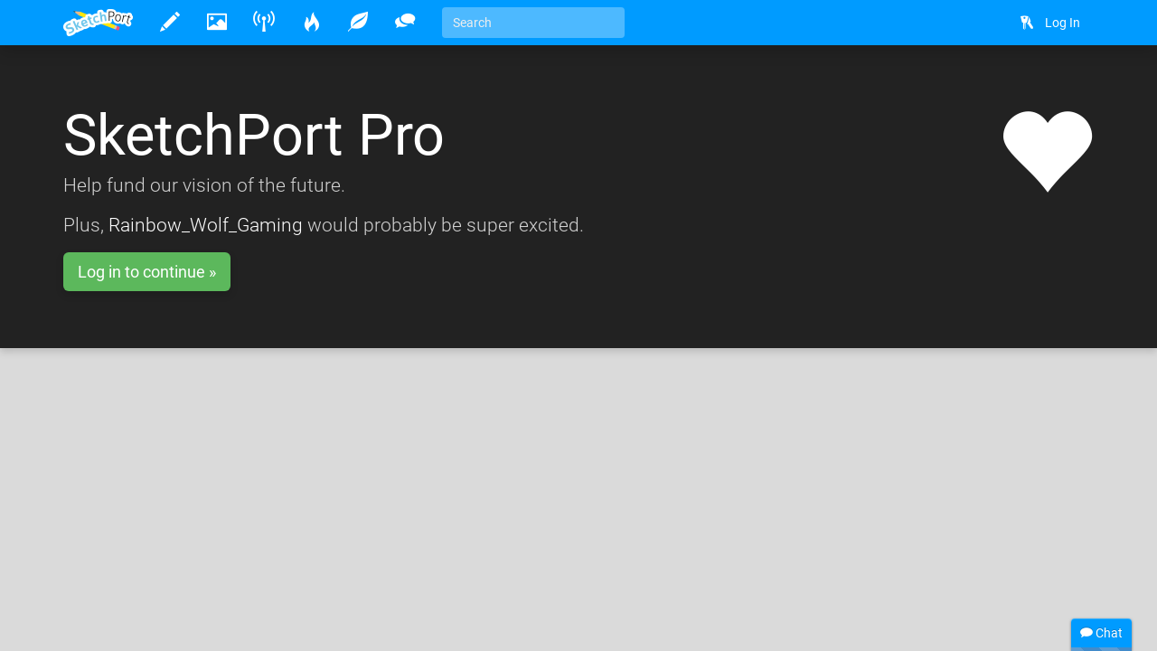

--- FILE ---
content_type: text/html
request_url: http://www.sketchport.com/pro?user_id=5771908094099456
body_size: 3010
content:
<!DOCTYPE html>
<html xmlns="http://www.w3.org/1999/xhtml">
	<head>
<meta http-equiv="Content-Type" content="text/html; charset=UTF-8"/>
<meta name="application-name" content="SketchPort"/>
<meta name="description" content=""/>
<meta name="format-detection" content="telephone=no"/>
<meta name="msapplication-TileColor" content="#76d5ff"/>
<meta name="viewport" content="initial-scale=1.0, maximum-scale=1.0, minimal-ui, user-scalable=no, width=device-width"/>
<title>SketchPort Pro &raquo; SketchPort</title>
<link rel="stylesheet" href="//sketchport.s3.amazonaws.com/css/sketchport-1767705480732.css"/>
	</head>
	<body id="pro-page" class="js-off transitions-off">
		<nav id="nav" class="navbar navbar-inverse navbar-fixed-top" role="navigation">
			<div class="container">
				<div class="navbar-header">
						<button class="navbar-toggle" data-toggle="collapse" data-target=".navbar-collapse">
						<span class="sr-only">Toggle navigation</span>
						<span class="icon-bar"></span>
						<span class="icon-bar"></span>
						<span class="icon-bar"></span>
					</button>
						<button id="scroll-to-top" class="navbar-toggle visible-xs">
						<i class="glyphicons glyphicons-arrow-up"></i>
						<span class="sr-only">Scroll to top</span>
					</button>
					<a class="index-link navbar-brand" href="/">
						<img src="//sketchport.s3.amazonaws.com/images/flat-logo-154x60.png" alt="SketchPort"/>
					</a>
				</div>
					<div id="navbar-collapse" class="navbar-collapse collapse">
					<ul id="user-nav" class="navbar-nav navbar-right nav">
								<li><a href="/login?continue=%2Fpro%3Fuser_id%3D5771908094099456"><i class="glyphicons glyphicons-keys"></i> <span class="nav-icon-caption">Log In</span></a></li>
							</ul>
					<hr class="visible-xs"/>
							<ul class="navbar-nav nav-icons nav visible-xs">
						<li>
							<a class="draw-link" href="/draw" title="Draw">
								<i class="glyphicons glyphicons-pencil"></i>
								<span class="nav-icon-caption">Draw</span>
							</a>
						</li>
						<li>
							<a class="browse-link" href="/browse" title="Browse">
								<i class="glyphicons glyphicons-picture"></i>
								<span class="nav-icon-caption">Browse</span>
							</a>
						</li>
						<li class="hidden-sm">
							<a class="broadcasts-link" href="/broadcasts" title="Broadcasts">
								<i class="glyphicons glyphicons-wifi-alt"></i>
								<span class="nav-icon-caption">Broadcasts</span>
								<span class="badge" data-property-id="broadcasts.count" style="display: none">0</span>
							</a>
						</li>
						<li class="hidden-sm">
							<a class="challenges-link" href="/challenges" title="Challenges">
								<i class="glyphicons glyphicons-fire"></i>
								<span class="nav-icon-caption">Challenges</span>
							</a>
						</li>
						<li class="hidden-sm">
							<a class="inspirations-link" href="/inspirations" title="Inspirations">
								<i class="glyphicons glyphicons-leaf"></i>
								<span class="nav-icon-caption">Inspirations</span>
							</a>
						</li>
						<li class="hidden-sm">
							<a class="discussions-link" href="/discussions" title="Discussions">
								<i class="glyphicons glyphicons-conversation"></i>
								<span class="nav-icon-caption">Discussions</span>
							</a>
						</li>
						<li class="visible-xs visible-lg">
							<form action="/search" class="search-form navbar-form navbar-left">
								<input type="text" name="q" value="" class="search-query form-control" placeholder="Search" tabindex="1">
							</form>
						</li>
					</ul>
					<ul class="navbar-nav nav-icons nav hidden-xs tooltips">
						<li>
							<a class="draw-link" href="/draw" title="Draw">
								<i class="glyphicons glyphicons-pencil"></i>
								<span class="nav-icon-caption">Draw</span>
							</a>
						</li>
						<li>
							<a class="browse-link" href="/browse" title="Browse">
								<i class="glyphicons glyphicons-picture"></i>
								<span class="nav-icon-caption">Browse</span>
							</a>
						</li>
						<!--
						<li>
							<a class="games-link" href="/games" title="Games">
								<i class="glyphicons glyphicons-gamepad"></i>
								<span class="nav-icon-caption">Games</span>
								<span class="badge" data-property-id="games.count" style="display: none">0</span>
							</a>
						</li>
						-->
						<li>
							<a class="broadcasts-link" href="/broadcasts" title="Broadcasts">
								<i class="glyphicons glyphicons-wifi-alt"></i>
								<span class="nav-icon-caption">Broadcasts</span>
								<span class="badge" data-property-id="broadcasts.count" style="display: none">0</span>
							</a>
						</li>
						<li class="hidden-sm">
							<a class="challenges-link" href="/challenges" title="Challenges">
								<i class="glyphicons glyphicons-fire"></i>
								<span class="nav-icon-caption">Challenges</span>
							</a>
						</li>
						<li class="hidden-sm">
							<a class="inspirations-link" href="/inspirations" title="Inspirations">
								<i class="glyphicons glyphicons-leaf"></i>
								<span class="nav-icon-caption">Inspirations</span>
							</a>
						</li>
						<li class="hidden-sm">
							<a class="discussions-link" href="/discussions" title="Discussions">
								<i class="glyphicons glyphicons-conversation"></i>
								<span class="nav-icon-caption">Discussions</span>
							</a>
						</li>
						<li class="visible-xs visible-lg">
							<form action="/search" class="search-form navbar-form navbar-left">
								<input type="text" name="q" value="" placeholder="Search" class="search-query form-control" tabindex="1">
							</form>
						</li>
					</ul>
					<ul class="nav-icons navbar-nav nav visible-sm">
						<li class="dropdown">
							<a href="javascript:void(0)" class="dropdown-toggle" data-toggle="dropdown">
								<i class="glyphicons glyphicons-more"></i>
								<span class="nav-icon-caption">Expand dropdown</span>
							</a>
							<ul class="dropdown-menu">
								<li class="hidden-md">
									<a class="challenges-link" href="/challenges" title="Challenges">
										<i class="glyphicons glyphicons-fire"></i>
										<span class="nav-icon-caption">Challenges</span>
									</a>
								</li>
								<li class="hidden-md">
									<a class="inspirations-link" href="/inspirations" title="Inspirations">
										<i class="glyphicons glyphicons-leaf"></i>
										<span class="nav-icon-caption">Inspirations</span>
									</a>
								</li>
								<li class="hidden-md">
									<a class="discussions-link" href="/discussions" title="Discussions">
										<i class="glyphicons glyphicons-conversation"></i>
										<span class="nav-icon-caption">Discussions</span>
									</a>
								</li>
								<li>
									<form class="search-form navbar-form navbar-left" action="/search">
										<input class="search-query form-control" type="text" name="q" placeholder="Search" tabindex="1">
									</form>
								</li>
							</ul>
						</li>
					</ul>
				</div>
				</div>
		</nav>
		<div id="main" class="viewport">
			<div id="content">
<div class="jumbotron">
	<div class="container">
		<i class="glyphicons glyphicons-heart jumbotron-glyphicons"></i>
		<h1>
			SketchPort Pro
		</h1>
		<p class="lead">
			Help fund our vision of the future.
		</p>
			<p class="lead">
			Plus, <a href="/user/5771908094099456/rainbow_wolf_gaming" class="jumbotron-link" target="_blank">Rainbow_Wolf_Gaming</a> would probably be super excited.
		</p>
				<p>
			<a href="/login?continue=%2Fpro%3Fuser_id%3D5771908094099456" class="btn btn-success btn-lg">Log in to continue &raquo;</a>
		</p>
		</div>
</div>
<div id="body" class="container">
	</div>
			</div>
			<div class="tail">
				<div class="container">
						<blockquote>
						<i>"If we crave some cosmic purpose, then let us find ourselves a worthy goal."</i>
						<footer>Carl Sagan</footer>
					</blockquote>
						<div>
						<a href="http://www.facebook.com/SketchPort" target="_blank" class="facebook social-link">Facebook</a>
						<a href="https://twitter.com/SketchPort" target="_blank" class="twitter social-link">Twitter</a>
						<a href="http://www.youtube.com/user/SketchPort" target="_blank" class="youtube social-link">YouTube</a>
					</div>
				</div>
			</div>
			<footer class="footer">
				<div class="container">
					<div class="pull-left">
						&copy; 2026
						<a href="/about" class="footer-link">About</a>
						<a href="mailto:feedback@sketchport.com" class="footer-link">Contact</a>
						<a href="/blog" target="_blank" class="footer-link">Blog</a>
						<a href="/help" class="footer-link">Help</a>
						<a href="/terms-of-service" class="footer-link">Terms of Service</a>
						<a href="/updates" class="footer-link">Updates</a>
					</div>
					<div class="pull-right">
						<div class="dropdown dropup">
							<a href="javascript:void(0)" class="dropdown-toggle footer-link" data-toggle="dropdown" title="Language">
															<span class="caret"></span>
							</a>
							<ul class="dropdown-menu pull-right animated fadeInUp" role="menu">
								<li><a tabindex="-1" href="/language/set?code=de">Deutsch</a></li>
								<li><a tabindex="-1" href="/language/set?code=en">English</a></li>
								<li><a tabindex="-1" href="/language/set?code=fr">Français</a></li>
								<li><a tabindex="-1" href="/language/set?code=es">Español</a></li>
								<li><a tabindex="-1" href="/language/set?code=ja">日本語</a></li>
								<li><a tabindex="-1" href="/language/set?code=nl">Nederlands</a></li>
								<li><a tabindex="-1" href="/language/set?code=sv">Svenska</a></li>
								<li><a tabindex="-1" href="/language/set?code=tr">Türkçe</a></li>
							</ul>
						</div>
					</div>
				</div>
			</footer>
		</div>
<div id="async-progress" class="animated fadeInDown">
	<div class="progress progress-subtle progress-striped active">
		<div class="progress-bar progress-bar-success"></div>
	</div>
</div>
<div id="overlays">
	<div id="emoji-modal" class="modal fade">
		<div class="modal-dialog">
			<div class="modal-content">
				<div class="modal-body"></div>
				<div class="modal-footer">
					<button class="btn btn-default" data-dismiss="modal">Dismiss</button>
				</div>
			</div>
		</div>
	</div>
</div>
<div id="chat">
	<div class="titlebar">
		<div class="chat-stats"><span class="chat-count">0</span> online</div>
		<i class="glyphicons glyphicons-chat"></i>
		Chat
	</div>
	<div class="progress progress-subtle">
		<div class="progress-bar"></div>
	</div>
	<div class="chat-collapse">
		<div class="chat-avatars"></div>
		<div class="chat-output chat"></div>
		<div class="chat-status time"></div>
		<div class="chat-input">
			<textarea class="form-control" tabindex="2"></textarea>
			<div class="chat-emoji">
				<img draggable="false" class="emoji" src="//sketchport.s3.amazonaws.com/images/twemoji/svg/1f600.svg">
				<img draggable="false" class="emoji" src="//sketchport.s3.amazonaws.com/images/twemoji/svg/1f61c.svg">
			</div>
		</div>
		<div class="chat-notify">
			<a href="javascript:void(0)">Show Desktop Notifications</a>
		</div>
	</div>
</div>
<script src="//sketchport.s3.amazonaws.com/js/sketchport-1767705483725.js"></script>
<script>
var sketchport = new SketchPort('//sketchport.s3.amazonaws.com');
sketchport.initialize();
</script>
<script>
var chat = new SketchPortChat('io.sketchport.com');
</script>
	</body>
</html>

--- FILE ---
content_type: image/svg+xml
request_url: http://sketchport.s3.amazonaws.com/images/twemoji/svg/1f600.svg
body_size: 1633
content:
<?xml version="1.0" encoding="UTF-8" standalone="no"?><svg xmlns:svg="http://www.w3.org/2000/svg" xmlns="http://www.w3.org/2000/svg" version="1.1" viewBox="0 0 47.5 47.5" style="enable-background:new 0 0 47.5 47.5;" id="svg2" xml:space="preserve"><defs id="defs6"><clipPath id="clipPath18"><path d="M 0,38 38,38 38,0 0,0 0,38 z" id="path20"/></clipPath></defs><g transform="matrix(1.25,0,0,-1.25,0,47.5)" id="g12"><g id="g14"><g clip-path="url(#clipPath18)" id="g16"><g transform="translate(37,19)" id="g22"><path d="m 0,0 c 0,-9.941 -8.059,-18 -18,-18 -9.941,0 -18,8.059 -18,18 0,9.941 8.059,18 18,18 C -8.059,18 0,9.941 0,0" id="path24" style="fill:#ffcc4d;fill-opacity:1;fill-rule:nonzero;stroke:none"/></g><g transform="translate(19,16)" id="g26"><path d="m 0,0 c -3.623,0 -6.027,0.422 -9,1 -0.679,0.131 -2,0 -2,-2 0,-4 4.595,-9 11,-9 6.404,0 11,5 11,9 C 11,1 9.679,1.132 9,1 6.027,0.422 3.623,0 0,0" id="path28" style="fill:#664500;fill-opacity:1;fill-rule:nonzero;stroke:none"/></g><g transform="translate(11,24)" id="g30"><path d="M 0,0 C 0,0 0,2 2,2 4,2 4,0 4,0 l 0,-2 c 0,0 0,-2 -2,-2 -2,0 -2,2 -2,2 l 0,2 z" id="path32" style="fill:#664500;fill-opacity:1;fill-rule:nonzero;stroke:none"/></g><g transform="translate(23,24)" id="g34"><path d="M 0,0 C 0,0 0,2 2,2 4,2 4,0 4,0 l 0,-2 c 0,0 0,-2 -2,-2 -2,0 -2,2 -2,2 l 0,2 z" id="path36" style="fill:#664500;fill-opacity:1;fill-rule:nonzero;stroke:none"/></g><g transform="translate(10,15)" id="g38"><path d="m 0,0 c 0,0 3,-1 9,-1 6,0 9,1 9,1 0,0 -2,-4 -9,-4 -7,0 -9,4 -9,4" id="path40" style="fill:#ffffff;fill-opacity:1;fill-rule:nonzero;stroke:none"/></g></g></g></g></svg>
